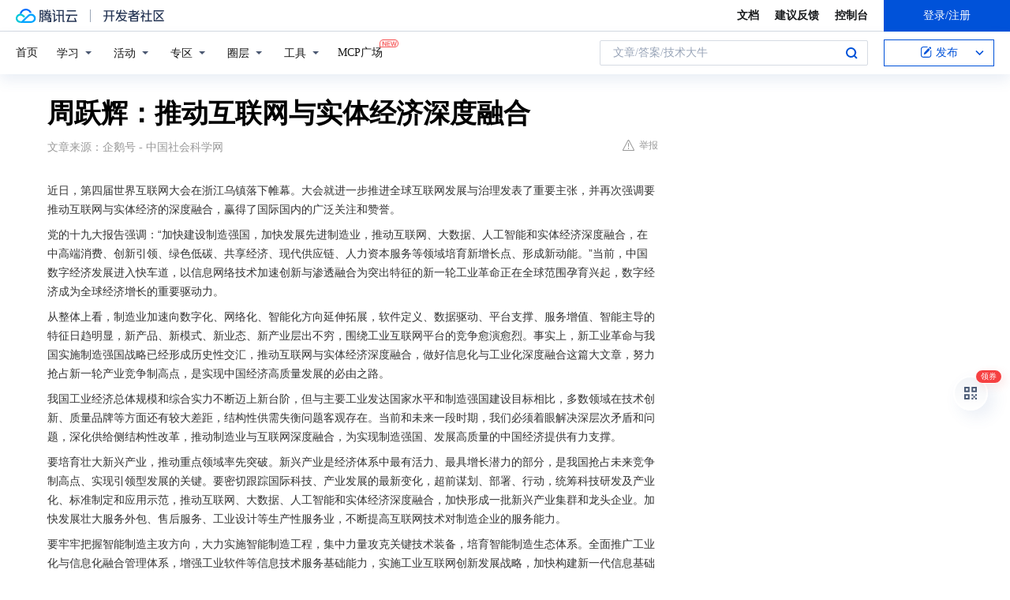

--- FILE ---
content_type: text/html; charset=utf-8
request_url: https://cloud.tencent.com/developer/news/2449
body_size: 13230
content:
<!DOCTYPE html><html munual-autotracker-init="" qct-pv-id="AfcJ74f9aee3XratqhpbH" qct-ip="3.137.176.158"><head><meta charSet="UTF-8"/><meta http-equiv="X-UA-Compatible" content="IE=edge,chrome=1"/><title>周跃辉：推动互联网与实体经济深度融合 - 腾讯云开发者社区-腾讯云</title><meta name="keywords" content="互联网+制造业,数字经济,智能制造,工业互联网"/><meta name="subject" content="空类-空类-空类"/><meta name="subjectTime" content="2018-01-26 02:35:54"/><meta name="description" content="第四届世界互联网大会强调互联网与实体经济融合，中国数字经济快速发展。制造业向数字化、智能化拓展，新工业革命与制造强国战略交汇，需深化供给侧改革，培育新兴产业，发展智能制造，优化传统产业。"/><meta name="viewport" content="width=device-width, initial-scale=1.0, maximum-scale=1, viewport-fit=cover"/><meta name="format-detection" content="telephone=no"/><meta name="articleSource" content="Q"/><meta name="magicSource" content="N"/><link rel="canonical" href="https://cloud.tencent.com/developer/news/2449"/><link rel="stylesheet" href="//cloudcache.tencent-cloud.cn/open_proj/proj_qcloud_v2/gateway/portal/css/global-20209142343.css"/><link rel="stylesheet" href="//cloudcache.tencent-cloud.cn/qcloud/ui/community-pc/build/base/base-202507151730.css"/><link rel="stylesheet" href="//cloudcache.tencent-cloud.cn/qcloud/ui/cloud-community/build/base/base-202511051801.css"/><link rel="stylesheet" href="//cloudcache.tencent-cloud.cn/open_proj/proj_qcloud_v2/community-pc/build/AskDialog/AskDialog-202204021635.css?max_age=31536000"/><link rel="stylesheet" href="//cloudcache.tencent-cloud.cn/open_proj/proj_qcloud_v2/community-pc/build/AskDialog/AskDialog-202204021635.css?max_age=31536000"/><link rel="stylesheet" href="//cloudcache.tencent-cloud.cn/qcloud/ui/community-pc/build/Column/Column-202412201223.css"/><link rel="stylesheet" href="//cloudcache.tencent-cloud.cn/qcloud/ui/community-pc/build/News/News-202409021536.css"/><link rel="stylesheet" href="//cloudcache.tencent-cloud.cn/open_proj/proj_qcloud_v2/community/portal/css/markdown-201810241044.css?max_age=31536000"/><link rel="stylesheet" href="//cloudcache.tencent-cloud.cn/qcloud/draft-master/dist/draft-master-v2.1.26.d4s2ddo9sb.css?max_age=31536000"/><style media="screen">@supports (padding:max(0px)){.set-safe-area .com-main{bottom:calc(max(12px,constant(safe-area-inset-bottom)) + 50px);bottom:calc(max(12px,env(safe-area-inset-bottom)) + 50px)}.set-safe-area .com-main-simple-sec,.set-safe-area .com-main.without-tab-ft,.set-safe-area .com-main.without-ft{bottom:max(12px,constant(safe-area-inset-bottom));bottom:max(12px,env(safe-area-inset-bottom))}.set-safe-area .com-main-sec{bottom:max(12px,constant(safe-area-inset-bottom));bottom:max(12px,env(safe-area-inset-bottom))}.set-safe-area .com-m-footer,.set-safe-area .sa-fixed-btns{bottom:max(12px,constant(safe-area-inset-bottom));bottom:max(12px,env(safe-area-inset-bottom))}.set-safe-area .com-mobile-body{bottom:max(12px,constant(safe-area-inset-bottom));bottom:max(12px,env(safe-area-inset-bottom))}}@supports (padding:max(0px)){.set-safe-area .support-wrap,.set-safe-area div.body{bottom:max(12px,constant(safe-area-inset-bottom));bottom:max(12px,env(safe-area-inset-bottom))}.set-safe-area .com-responsive-no-ft div.body{bottom:max(12px,constant(safe-area-inset-bottom));bottom:max(12px,env(safe-area-inset-bottom))}}.doc-con .J-docShareModal{display: none;} .doc-con .J-docShareCopyTipModalMB{display: none} .with-focus+.com-main-simple-sec, .with-focus+.com-main,.with-focus+.com-body,.with-focus+.qa-body{top:100px} .qa-detail-ask-panel:after{display:none!important;} .sa-fixed-btns .c-btn-weak{background-color: #fff;} .qa-r-editor.draft-editor-host.rno-markdown{height: 290px;overflow-y:auto;} .uc-achievement{line-height:24px;margin-bottom:5px;white-space: initial;overflow:visible;text-overflow:initial} .uc-achievement .uc-achievement-icon{top:0;margin-top:0; .uc-hero+.com-body-main .com-tab .com-tab-item{margin-right: 28px;}</style></head><body style="position:initial"><div id="react-root" class=""><div class="news-detail"><div class="cdc-header is-fixed"><div class="cdc-header__placeholder"></div><div class="cdc-header__inner"><div id="community-top-header-product-container" style="display:block"></div><div class="cdc-header__top"><div class="cdc-header__top-left"><a href="/?from=20060&amp;from_column=20060" target="_blank" class="cdc-header__top-logo"><i>腾讯云</i></a><div class="cdc-header__top-line"></div><a href="/developer" class="cdc-header__top-logo community"><i>开发者社区</i></a><div class="cdc-header__activity"><div id="cloud-header-product-container" style="display:block"></div></div></div><div class="cdc-header__top-operates"><a href="/document/product?from=20702&amp;from_column=20702" target="_blank" class="cdc-header__link">文档</a><a href="/voc/?from=20703&amp;from_column=20703" target="_blank" class="cdc-header__link">建议反馈</a><a href="https://console.cloud.tencent.com?from=20063&amp;from_column=20063" target="_blank" class="cdc-header__link" track-click="{&quot;areaId&quot;:102001,&quot;subAreaId&quot;:1}">控制台</a><div class="cdc-header__account"><div class="cdc-header__account-inner"><button class="cdc-btn cdc-header__account-btn cdc-btn--primary">登录/注册</button></div></div></div></div><div class="cdc-header__bottom"><div class="cdc-header__bottom-nav"><a href="/developer" class="cdc-header__bottom-home">首页</a><div class="cdc-header__nav-list"><div class="cdc-header__nav-item">学习</div><div class="cdc-header__nav-item">活动</div><div class="cdc-header__nav-item">专区</div><div class="cdc-header__nav-item">圈层</div><div class="cdc-header__nav-item">工具</div></div><div class="cdc-header__activity"><a class="cdc-header__activity-tit" href="/developer/mcp" target="_blank" style="position:relative">MCP广场<img src="https://qccommunity.qcloudimg.com/image/new.png" style="position:absolute;width:24px;top:-6px;right:-20px"/></a></div><div id="community-header-product-container" style="display:block"></div></div><div class="cdc-header__bottom-operates"><div class="cdc-header__search"><div class="cdc-search__wrap"><div class="cdc-search"><span class="cdc-search__text">文章/答案/技术大牛</span><button class="cdc-search__btn">搜索<i class="cdc-search__i search"></i></button></div><div class="cdc-search__dropdown"><div class="cdc-search__bar"><input type="text" class="cdc-search__bar-input" placeholder="文章/答案/技术大牛" value=""/><div class="cdc-search__bar-btns"><button class="cdc-search__btn">搜索<i class="cdc-search__i search"></i></button><button class="cdc-search__btn">关闭<i class="cdc-search__i clear"></i></button></div></div></div></div></div><div class="cdc-header__create"><span class="cdc-header__create-btn not-logged"><span class="cdc-svg-icon-con"><span class="cdc-svg-icon" style="line-height:1;color:#0052D9;width:16px;height:16px"><svg width="16" height="16" viewBox="0 0 16 16" fill="currentcolor" xmlns="http://www.w3.org/2000/svg"><path d="M14.2466 12.0145C14.1698 13.6258 12.8381 14.9131 11.2129 14.9131H11.1579H4.0927H4.03772C2.4125 14.9131 1.08014 13.6258 1.00334 12.0145H1V11.8668V4.07213V4.04627V3.89922H1.00334C1.08014 2.28732 2.4125 1 4.03772 1H9.6473V1.00069H10.0786L8.7688 2.10773H8.43888H7.7916H6.37904H4.03772C2.97234 2.10773 2.10445 2.9777 2.10445 4.04629V4.41869V4.4472V6.39498V11.4269V11.4309V11.8668C2.10445 12.9354 2.97234 13.8053 4.03772 13.8053H6.37904H8.87153H11.2129C12.2782 13.8053 13.1461 12.9355 13.1461 11.8668V11.466V11.454V9.5181V6.39364L14.2506 5.3051V11.8668V12.0145H14.2466ZM10.4324 7.15226L9.63146 7.99761C9.36577 8.2693 8.69326 8.95104 8.48066 9.17631C8.26726 9.40288 8.09039 9.58901 7.95061 9.73544C7.81079 9.88188 7.72667 9.96597 7.70083 9.98656C7.63321 10.0488 7.55703 10.1144 7.47022 10.1846C7.38412 10.2542 7.29404 10.3099 7.20063 10.3516C7.10722 10.4007 6.97072 10.459 6.79049 10.5305C6.61028 10.6001 6.42213 10.6676 6.22468 10.7339C6.02792 10.8002 5.84109 10.8571 5.66484 10.9061C5.48795 10.9538 5.3561 10.9863 5.2693 11.0009C5.08977 11.0214 4.96988 10.993 4.90956 10.9168C4.84931 10.8405 4.83276 10.7107 4.85924 10.5312C4.87315 10.4331 4.9043 10.292 4.95468 10.1078C5.00431 9.92297 5.05802 9.7315 5.11431 9.53341C5.1713 9.33526 5.22629 9.15179 5.27926 8.98484C5.33297 8.8179 5.37599 8.7026 5.40978 8.64032C5.44953 8.54357 5.49463 8.45413 5.54495 8.37399C5.59465 8.29379 5.66616 8.20503 5.75965 8.10766C5.79934 8.06588 5.89281 7.96649 6.03988 7.81018C6.18624 7.65311 6.80114 7.02774 7.02104 6.79783L7.75117 6.03524L8.56212 5.1899L10.6345 3.02466L12.5214 4.93874L10.4324 7.15226ZM13.816 3.58581C13.7166 3.68987 13.6272 3.78064 13.5483 3.85883C13.4694 3.93703 13.4006 4.0066 13.3423 4.06686C13.276 4.13643 13.2144 4.19738 13.1561 4.24903L11.2785 2.33569C11.3785 2.24025 11.4965 2.12565 11.6336 1.99115C11.7707 1.85668 11.8854 1.75061 11.9761 1.67242C12.0934 1.57708 12.2133 1.51013 12.3385 1.47109C12.4525 1.43529 12.5644 1.41805 12.6751 1.41876H12.7056C12.7665 1.42139 12.8268 1.42729 12.8851 1.43724C12.8838 1.4366 12.8811 1.43724 12.8798 1.4366C12.8811 1.4366 12.8838 1.4366 12.8851 1.43724C13.1376 1.48428 13.4019 1.62009 13.6265 1.83743C13.7511 1.95871 13.8524 2.09382 13.9259 2.23296C14.0346 2.43834 14.0863 2.65304 14.0763 2.8491C14.0763 2.87294 14.0783 2.89748 14.0783 2.92201C14.0783 3.03529 14.0571 3.14789 14.0154 3.26055C13.9737 3.37314 13.9067 3.48185 13.816 3.58581Z" fill="#0052D9"></path></svg></span></span>发布<span class="cdc-svg-icon-con cdc-header__create-btn-arrow"><span class="cdc-svg-icon" style="line-height:1;color:inherit;width:16px;height:16px"><svg width="16" height="16" viewBox="0 0 16 16" fill="currentcolor" xmlns="http://www.w3.org/2000/svg"><path d="M8.16377 4L9.57798 5.41421L14.5277 10.364L13.1135 11.7782L8.1638 6.829L3.21402 11.7782L1.7998 10.364L8.16377 4Z"></path></svg></span></span></span></div></div></div></div></div><div class="cdc-m-header is-fixed"><div class="cdc-m-header__placeholder"></div><div class="cdc-m-header__inner"><div class="cdc-m-header__main"><div class="cdc-m-header__trigger"></div><div class="cdc-m-header__logo"><i class="cdc-m-header__logo-icon"></i></div><div class="cdc-m-header__search"><i class="cdc-m-header__search-icon"></i></div><div class="cdc-m-header__operate"><span class="cdc-m-header__operate-icon"></span></div></div></div></div><div class="J-body col-body news-body"><div class="com-body" qct-area="快讯详情页"><div class="com-body-main"><div class="com-2-layout"><div class="layout-main"><div><section class="c-mod col-article"><h1 class="col-article-title">周跃辉：推动互联网与实体经济深度融合</h1><div class="col-article-infos"><span class="article-infos-item">文章来源：<!-- -->企鹅号 - 中国社会科学网</span><div class="extra-part"><div class="com-operations"><a href="javascript:;" class="com-opt-link link-report link-hidden"><i class="com-i-warn"></i>举报</a></div></div></div><div id="news-detail-content-product-container" style="display:block"></div><div><div class="rno-markdown undefined rno-"><p>近日，第四届世界互联网大会在浙江乌镇落下帷幕。大会就进一步推进全球互联网发展与治理发表了重要主张，并再次强调要推动互联网与实体经济的深度融合，赢得了国际国内的广泛关注和赞誉。</p><p>党的十九大报告强调：“加快建设制造强国，加快发展先进制造业，推动互联网、大数据、人工智能和实体经济深度融合，在中高端消费、创新引领、绿色低碳、共享经济、现代供应链、人力资本服务等领域培育新增长点、形成新动能。”当前，中国数字经济发展进入快车道，以信息网络技术加速创新与渗透融合为突出特征的新一轮工业革命正在全球范围孕育兴起，数字经济成为全球经济增长的重要驱动力。</p><p>从整体上看，制造业加速向数字化、网络化、智能化方向延伸拓展，软件定义、数据驱动、平台支撑、服务增值、智能主导的特征日趋明显，新产品、新模式、新业态、新产业层出不穷，围绕工业互联网平台的竞争愈演愈烈。事实上，新工业革命与我国实施制造强国战略已经形成历史性交汇，推动互联网与实体经济深度融合，做好信息化与工业化深度融合这篇大文章，努力抢占新一轮产业竞争制高点，是实现中国经济高质量发展的必由之路。</p><p>我国工业经济总体规模和综合实力不断迈上新台阶，但与主要工业发达国家水平和制造强国建设目标相比，多数领域在技术创新、质量品牌等方面还有较大差距，结构性供需失衡问题客观存在。当前和未来一段时期，我们必须着眼解决深层次矛盾和问题，深化供给侧结构性改革，推动制造业与互联网深度融合，为实现制造强国、发展高质量的中国经济提供有力支撑。</p><p>要培育壮大新兴产业，推动重点领域率先突破。新兴产业是经济体系中最有活力、最具增长潜力的部分，是我国抢占未来竞争制高点、实现引领型发展的关键。要密切跟踪国际科技、产业发展的最新变化，超前谋划、部署、行动，统筹科技研发及产业化、标准制定和应用示范，推动互联网、大数据、人工智能和实体经济深度融合，加快形成一批新兴产业集群和龙头企业。加快发展壮大服务外包、售后服务、工业设计等生产性服务业，不断提高互联网技术对制造企业的服务能力。</p><p>要牢牢把握智能制造主攻方向，大力实施智能制造工程，集中力量攻克关键技术装备，培育智能制造生态体系。全面推广工业化与信息化融合管理体系，增强工业软件等信息技术服务基础能力，实施工业互联网创新发展战略，加快构建新一代信息基础设施，打造网络、平台、安全三大体系，努力取得数字经济发展主动权和话语权。</p><p>要通过互联网技术优化升级传统产业，促进全产业链整体跃升。传统产业是当前和今后一个时期我国工业结构调整的重点，要通过引入互联网等新技术、新管理、新模式，使之焕发强大生机和活力。支持企业加快数字化、网络化、智能化改造。深化制造业与互联网融合发展，积极培育网络化协同、个性化定制、在线增值服务、分享制造等“互联网+制造业”新模式。</p><p>（作者系中央党校经济学部教员）</p></div></div><div id="J-viewLargeImageBox" class="zoom-mask" style="display:none;width:100%;height:100%"><div class="zoom-close"></div><div class="zoom-wrap"><img/><div class="c-loading"><div class="c-loading-inner"><div class="one"></div><div class="two"></div><div class="three"></div></div></div></div></div><ul class="col-article-source"><li><span class="article-source-item">发表于: <time dateTime="2017-12-10 18:55:00" title="2017-12-10 18:55:00"> 2017-12-10<span class="com-v-box">2017-12-10 18:55:00</span></time></span></li><li>原文链接<!-- -->：<!-- -->http://kuaibao.qq.com/s/20171210C0HPHC00?refer=cp_1026</li><li>腾讯「腾讯云开发者社区」是腾讯内容开放平台帐号（企鹅号）传播渠道之一，根据<a href="https://om.qq.com/notice/a/20160429/047194.htm" target="_blank" class="com-link" style="color:#00a4ff" rel="nofollow">《腾讯内容开放平台服务协议》</a>转载发布内容。</li><li>如有侵权，请联系 cloudcommunity@tencent.com 删除。</li></ul><div class="col-article-tags com-v-box"><nav class="col-tags"></nav></div><div class="com-widget-operations" style="visibility:hidden"><div class="main-cnt"><a href="javascript:;" class="com-opt-link link-like"><i class="com-i-like"></i><span class="text">0</span></a></div><div class="extra-cnt"><span class="com-opt-text share-text">分享</span><ul class="com-share-options"><li><div class="c-bubble-trigger"><a href="javascript:;" class="opt-item"><i class="opt-icon wechat"></i></a><div class="c-bubble c-bubble-left "><div class="c-bubble-inner"><div class="qr-img"></div><p class="qr-txt">分享快讯到朋友圈</p></div></div></div></li><li><div class="c-bubble-trigger"><a href="javascript:;" class="opt-item"><i class="opt-icon qq"></i></a><div class="c-bubble c-bubble-left "><div class="c-bubble-inner"><span>分享快讯到 QQ</span></div></div></div></li><li><div class="c-bubble-trigger"><a href="javascript:;" class="opt-item"><i class="opt-icon weibo"></i></a><div class="c-bubble c-bubble-left "><div class="c-bubble-inner"><span>分享快讯到微博</span></div></div></div></li><li><div class="c-bubble-trigger"><a class="opt-item" href="javascript:;"><i class="opt-icon copy"></i></a><div class="c-bubble c-bubble-left "><div class="c-bubble-inner"><span>复制快讯链接到剪贴板</span></div></div></div></li></ul></div></div></section><ul class="col-slibing-articles" track-click="{&quot;areaId&quot;:115001}" track-exposure="{&quot;areaId&quot;:115001}"><li><a href="/developer/news/2448" trackClick="{&quot;elementId&quot;:1}" hotrep="community.news.news-detail.prev">上一篇：Nvidia最新AI特技：可修改制作以假乱真的天气视频</a></li><li><a href="/developer/news/2451" trackClick="{&quot;elementId&quot;:2}" hotrep="community.news.news-detail.next">下一篇：智能玩具</a></li></ul><div style="margin:50px auto"></div><div style="margin:50px auto"></div><div class="detail-section" qct-area="相关快讯" qct-exposure=""><div class="detail-section-inner"><div class="c-mod detail-section-hd"><h2 class="detail-section-tit"><span>相关</span>快讯</h2></div><ul class="c-mod detail-section-bd news-article-related-list"><li class="news-article-related-item" qct-area="快讯-1728" qct-click="" qct-exposure=""><h3 class="news-article-related-tit"><a href="/developer/news/1728" target="_blank" hotrep="community.news.article_related.title_link">推动互联网与实体经济深度融合</a></h3><span class="news-article-related-date">2018-01-26</span></li><li class="news-article-related-item" qct-area="快讯-1007897" qct-click="" qct-exposure=""><h3 class="news-article-related-tit"><a href="/developer/news/1007897" target="_blank" hotrep="community.news.article_related.title_link">【数实融合】工业互联网赋能实体经济的逻辑和路径</a></h3><span class="news-article-related-date">2023-02-20</span></li><li class="news-article-related-item" qct-area="快讯-68266" qct-click="" qct-exposure=""><h3 class="news-article-related-tit"><a href="/developer/news/68266" target="_blank" hotrep="community.news.article_related.title_link">推动人工智能和实体经济深度融合</a></h3><span class="news-article-related-date">2018-01-28</span></li><li class="news-article-related-item" qct-area="快讯-953251" qct-click="" qct-exposure=""><h3 class="news-article-related-tit"><a href="/developer/news/953251" target="_blank" hotrep="community.news.article_related.title_link">我国工业互联网产业增加值超4万亿元推动产业转型升级动力强劲</a></h3><span class="news-article-related-date">2022-11-18</span></li><li class="news-article-related-item" qct-area="快讯-214853" qct-click="" qct-exposure=""><h3 class="news-article-related-tit"><a href="/developer/news/214853" target="_blank" hotrep="community.news.article_related.title_link">公司“两化”融合、“互联网＋”和智能制造背景</a></h3><span class="news-article-related-date">2018-05-18</span></li><li class="news-article-related-item" qct-area="快讯-406152" qct-click="" qct-exposure=""><h3 class="news-article-related-tit"><a href="/developer/news/406152" target="_blank" hotrep="community.news.article_related.title_link">让 “互联网＋先进制造业” 行稳致远</a></h3><span class="news-article-related-date">2019-06-03</span></li><li class="news-article-related-item" qct-area="快讯-364056" qct-click="" qct-exposure=""><h3 class="news-article-related-tit"><a href="/developer/news/364056" target="_blank" hotrep="community.news.article_related.title_link">我国互联网发展正由消费互联网转向工业互联网</a></h3><span class="news-article-related-date">2018-12-05</span></li><li class="news-article-related-item" qct-area="快讯-653503" qct-click="" qct-exposure=""><h3 class="news-article-related-tit"><a href="/developer/news/653503" target="_blank" hotrep="community.news.article_related.title_link">加快工业互联网建设 推动经济高质量发展</a></h3><span class="news-article-related-date">2020-07-02</span></li><li class="news-article-related-item" qct-area="快讯-114091" qct-click="" qct-exposure=""><h3 class="news-article-related-tit"><a href="/developer/news/114091" target="_blank" hotrep="community.news.article_related.title_link">国务院发布《深化“互联网＋先进制造业”发展工业互联网的指导意见》</a></h3><span class="news-article-related-date">2018-02-23</span></li><li class="news-article-related-item" qct-area="快讯-104413" qct-click="" qct-exposure=""><h3 class="news-article-related-tit"><a href="/developer/news/104413" target="_blank" hotrep="community.news.article_related.title_link">互联网人工智能与实体经济融合，高质量发展的宁波探索</a></h3><span class="news-article-related-date">2018-02-11</span></li><li class="news-article-related-item" qct-area="快讯-51627" qct-click="" qct-exposure=""><h3 class="news-article-related-tit"><a href="/developer/news/51627" target="_blank" hotrep="community.news.article_related.title_link">有关数字经济与实体经济相融合，这三点很重要！</a></h3><span class="news-article-related-date">2018-01-26</span></li><li class="news-article-related-item" qct-area="快讯-359030" qct-click="" qct-exposure=""><h3 class="news-article-related-tit"><a href="/developer/news/359030" target="_blank" hotrep="community.news.article_related.title_link">以数字经济助推实体经济发展壮大</a></h3><span class="news-article-related-date">2018-12-01</span></li><li class="news-article-related-item" qct-area="快讯-457233" qct-click="" qct-exposure=""><h3 class="news-article-related-tit"><a href="/developer/news/457233" target="_blank" hotrep="community.news.article_related.title_link">将制造业作为发展数字经济的主战场</a></h3><span class="news-article-related-date">2019-10-18</span></li><li class="news-article-related-item" qct-area="快讯-455865" qct-click="" qct-exposure=""><h3 class="news-article-related-tit"><a href="/developer/news/455865" target="_blank" hotrep="community.news.article_related.title_link">将制造业作为发展数字经济的主战场</a></h3><span class="news-article-related-date">2019-10-16</span></li><li class="news-article-related-item" qct-area="快讯-50027" qct-click="" qct-exposure=""><h3 class="news-article-related-tit"><a href="/developer/news/50027" target="_blank" hotrep="community.news.article_related.title_link">主攻智能制造 加强深度融合</a></h3><span class="news-article-related-date">2018-01-27</span></li><li class="news-article-related-item" qct-area="快讯-140460" qct-click="" qct-exposure=""><h3 class="news-article-related-tit"><a href="/developer/news/140460" target="_blank" hotrep="community.news.article_related.title_link">重庆重视工业互联网发展，具备良好的发展基础</a></h3><span class="news-article-related-date">2018-03-12</span></li><li class="news-article-related-item" qct-area="快讯-343941" qct-click="" qct-exposure=""><h3 class="news-article-related-tit"><a href="/developer/news/343941" target="_blank" hotrep="community.news.article_related.title_link">我国将建先进工业互联网骨干网络</a></h3><span class="news-article-related-date">2018-11-09</span></li><li class="news-article-related-item" qct-area="快讯-138325" qct-click="" qct-exposure=""><h3 class="news-article-related-tit"><a href="/developer/news/138325" target="_blank" hotrep="community.news.article_related.title_link">全国人大代表、重庆市经信委主任陈金山：产业互联网尤其是工业互联网将会迎来巨大发展空间</a></h3><span class="news-article-related-date">2018-03-10</span></li><li class="news-article-related-item" qct-area="快讯-1132707" qct-click="" qct-exposure=""><h3 class="news-article-related-tit"><a href="/developer/news/1132707" target="_blank" hotrep="community.news.article_related.title_link">信息系统项目管理师工业互联网平台体系及融合应用介绍</a></h3><span class="news-article-related-date">2023-07-16</span></li><li class="news-article-related-item" qct-area="快讯-456973" qct-click="" qct-exposure=""><h3 class="news-article-related-tit"><a href="/developer/news/456973" target="_blank" hotrep="community.news.article_related.title_link">将制造业作为发展数字经济的主战场！</a></h3><span class="news-article-related-date">2019-10-18</span></li></ul></div></div></div></div><div class="layout-side"><div class="com-2-section info-side-public" id="private-domain-aside"></div></div></div></div></div></div><div class="cdc-footer J-footer com-2-footer"><div class="cdc-footer__inner"><div class="cdc-footer__main"><div class="cdc-footer__website"><ul class="cdc-footer__website-group"><li class="cdc-footer__website-column"><div class="cdc-footer__website-box"><h3 class="cdc-footer__website-title">社区</h3><ul class="cdc-footer__website-list"><li class="cdc-footer__website-item"><a href="/developer/column">技术文章</a></li><li class="cdc-footer__website-item"><a href="/developer/ask">技术问答</a></li><li class="cdc-footer__website-item"><a href="/developer/salon">技术沙龙</a></li><li class="cdc-footer__website-item"><a href="/developer/video">技术视频</a></li><li class="cdc-footer__website-item"><a href="/developer/learning">学习中心</a></li><li class="cdc-footer__website-item"><a href="/developer/techpedia">技术百科</a></li><li class="cdc-footer__website-item"><a href="/developer/zone/list">技术专区</a></li></ul></div></li><li class="cdc-footer__website-column"><div class="cdc-footer__website-box"><h3 class="cdc-footer__website-title">活动</h3><ul class="cdc-footer__website-list"><li class="cdc-footer__website-item"><a href="/developer/support-plan">自媒体同步曝光计划</a></li><li class="cdc-footer__website-item"><a href="/developer/support-plan-invitation">邀请作者入驻</a></li><li class="cdc-footer__website-item"><a href="/developer/article/1535830">自荐上首页</a></li><li class="cdc-footer__website-item"><a href="/developer/competition">技术竞赛</a></li></ul></div></li><li class="cdc-footer__website-column"><div class="cdc-footer__website-box"><h3 class="cdc-footer__website-title">圈层</h3><ul class="cdc-footer__website-list"><li class="cdc-footer__website-item"><a href="/tvp">腾讯云最具价值专家</a></li><li class="cdc-footer__website-item"><a href="/developer/program/tm">腾讯云架构师技术同盟</a></li><li class="cdc-footer__website-item"><a href="/developer/program/tci">腾讯云创作之星</a></li><li class="cdc-footer__website-item"><a href="/developer/program/tdp">腾讯云TDP</a></li></ul></div></li><li class="cdc-footer__website-column"><div class="cdc-footer__website-box"><h3 class="cdc-footer__website-title">关于</h3><ul class="cdc-footer__website-list"><li class="cdc-footer__website-item"><a rel="nofollow" href="/developer/article/1006434">社区规范</a></li><li class="cdc-footer__website-item"><a rel="nofollow" href="/developer/article/1006435">免责声明</a></li><li class="cdc-footer__website-item"><a rel="nofollow" href="mailto:cloudcommunity@tencent.com">联系我们</a></li><li class="cdc-footer__website-item"><a rel="nofollow" href="/developer/friendlink">友情链接</a></li><li class="cdc-footer__website-item"><a rel="nofollow" href="/developer/article/2537547">MCP广场开源版权声明</a></li></ul></div></li></ul></div><div class="cdc-footer__qr"><h3 class="cdc-footer__qr-title">腾讯云开发者</h3><div class="cdc-footer__qr-object"><img class="cdc-footer__qr-image" src="https://qcloudimg.tencent-cloud.cn/raw/a8907230cd5be483497c7e90b061b861.png" alt="扫码关注腾讯云开发者"/></div><div class="cdc-footer__qr-infos"><p class="cdc-footer__qr-info"><span class="cdc-footer__qr-text">扫码关注腾讯云开发者</span></p><p class="cdc-footer__qr-info"><span class="cdc-footer__qr-text">领取腾讯云代金券</span></p></div></div></div><div class="cdc-footer__recommend"><div class="cdc-footer__recommend-rows"><div class="cdc-footer__recommend-cell"><h3 class="cdc-footer__recommend-title">热门产品</h3><div class="cdc-footer__recommend-wrap"><ul class="cdc-footer__recommend-list"><li class="cdc-footer__recommend-item"><a class="com-2-footer-recommend-link" href="/product/domain?from=20064&amp;from_column=20064">域名注册</a></li><li class="cdc-footer__recommend-item"><a class="com-2-footer-recommend-link" href="/product/cvm?from=20064&amp;from_column=20064">云服务器</a></li><li class="cdc-footer__recommend-item"><a class="com-2-footer-recommend-link" href="/product/tbaas?from=20064&amp;from_column=20064">区块链服务</a></li><li class="cdc-footer__recommend-item"><a class="com-2-footer-recommend-link" href="/product/message-queue-catalog?from=20064&amp;from_column=20064">消息队列</a></li><li class="cdc-footer__recommend-item"><a class="com-2-footer-recommend-link" href="/product/ecdn?from=20064&amp;from_column=20064">网络加速</a></li><li class="cdc-footer__recommend-item"><a class="com-2-footer-recommend-link" href="/product/tencentdb-catalog?from=20064&amp;from_column=20064">云数据库</a></li><li class="cdc-footer__recommend-item"><a class="com-2-footer-recommend-link" href="/product/dns?from=20064&amp;from_column=20064">域名解析</a></li><li class="cdc-footer__recommend-item"><a class="com-2-footer-recommend-link" href="/product/cos?from=20064&amp;from_column=20064">云存储</a></li><li class="cdc-footer__recommend-item"><a class="com-2-footer-recommend-link" href="/product/css?from=20064&amp;from_column=20064">视频直播</a></li></ul></div></div><div class="cdc-footer__recommend-cell"><h3 class="cdc-footer__recommend-title">热门推荐</h3><div class="cdc-footer__recommend-wrap"><ul class="cdc-footer__recommend-list"><li class="cdc-footer__recommend-item"><a class="com-2-footer-recommend-link" href="/product/facerecognition?from=20064&amp;from_column=20064">人脸识别</a></li><li class="cdc-footer__recommend-item"><a class="com-2-footer-recommend-link" href="/product/tm?from=20064&amp;from_column=20064">腾讯会议</a></li><li class="cdc-footer__recommend-item"><a class="com-2-footer-recommend-link" href="/act/pro/enterprise2022?from=20064&amp;from_column=20064">企业云</a></li><li class="cdc-footer__recommend-item"><a class="com-2-footer-recommend-link" href="/product/cdn?from=20064&amp;from_column=20064">CDN加速</a></li><li class="cdc-footer__recommend-item"><a class="com-2-footer-recommend-link" href="/product/trtc?from=20064&amp;from_column=20064">视频通话</a></li><li class="cdc-footer__recommend-item"><a class="com-2-footer-recommend-link" href="/product/imagerecognition?from=20064&amp;from_column=20064">图像分析</a></li><li class="cdc-footer__recommend-item"><a class="com-2-footer-recommend-link" href="/product/cdb?from=20064&amp;from_column=20064">MySQL 数据库</a></li><li class="cdc-footer__recommend-item"><a class="com-2-footer-recommend-link" href="/product/ssl?from=20064&amp;from_column=20064">SSL 证书</a></li><li class="cdc-footer__recommend-item"><a class="com-2-footer-recommend-link" href="/product/asr?from=20064&amp;from_column=20064">语音识别</a></li></ul></div></div><div class="cdc-footer__recommend-cell"><h3 class="cdc-footer__recommend-title">更多推荐</h3><div class="cdc-footer__recommend-wrap"><ul class="cdc-footer__recommend-list"><li class="cdc-footer__recommend-item"><a class="com-2-footer-recommend-link" href="/solution/data_protection?from=20064&amp;from_column=20064">数据安全</a></li><li class="cdc-footer__recommend-item"><a class="com-2-footer-recommend-link" href="/product/clb?from=20064&amp;from_column=20064">负载均衡</a></li><li class="cdc-footer__recommend-item"><a class="com-2-footer-recommend-link" href="/product/sms?from=20064&amp;from_column=20064">短信</a></li><li class="cdc-footer__recommend-item"><a class="com-2-footer-recommend-link" href="/product/ocr?from=20064&amp;from_column=20064">文字识别</a></li><li class="cdc-footer__recommend-item"><a class="com-2-footer-recommend-link" href="/product/vod?from=20064&amp;from_column=20064">云点播</a></li><li class="cdc-footer__recommend-item"><a class="com-2-footer-recommend-link" href="/product/bigdata-class?from=20064&amp;from_column=20064">大数据</a></li><li class="cdc-footer__recommend-item"><a class="com-2-footer-recommend-link" href="/solution/la?from=20064&amp;from_column=20064">小程序开发</a></li><li class="cdc-footer__recommend-item"><a class="com-2-footer-recommend-link" href="/product/tcop?from=20064&amp;from_column=20064">网站监控</a></li><li class="cdc-footer__recommend-item"><a class="com-2-footer-recommend-link" href="/product/cdm?from=20064&amp;from_column=20064">数据迁移</a></li></ul></div></div></div></div><div class="cdc-footer__copyright"><div class="cdc-footer__copyright-text"><p>Copyright © 2013 - <!-- -->2026<!-- --> Tencent Cloud. All Rights Reserved. 腾讯云 版权所有<!-- --> </p><p style="line-height:22px;display:inline-flex;align-items:center"><a href="https://qcloudimg.tencent-cloud.cn/raw/986376a919726e0c35e96b311f54184d.jpg" target="_blank">深圳市腾讯计算机系统有限公司</a><span> ICP备案/许可证号：</span><a href="https://beian.miit.gov.cn/#/Integrated/index" target="_blank">粤B2-20090059 </a><img width="14" src="https://qcloudimg.tencent-cloud.cn/raw/eed02831a0e201b8d794c8282c40cf2e.png" style="margin-right:5px"/><a href="https://beian.mps.gov.cn/#/query/webSearch?code=44030502008569" target="_blank">粤公网安备44030502008569号</a></p><p><a href="https://qcloudimg.tencent-cloud.cn/raw/a2390663ee4a95ceeead8fdc34d4b207.jpg" target="_blank">腾讯云计算（北京）有限责任公司</a> 京ICP证150476号 | <!-- --> <a href="https://beian.miit.gov.cn/#/Integrated/index" target="_blank">京ICP备11018762号</a></p></div></div></div></div></div><div class="com-widget-global"><div style="position:relative;z-index:8088"><div class="com-widget-global2"><div class="com-widget-global2__btn code"><div class="com-widget-global2__btn-tag">领券</div></div><div class="com-widget-global2__btn top" style="visibility:hidden"></div></div></div></div><div id="dialog-root"></div><div id="rno-dialog-root" class="rno-modal-wrap"></div></div><script>window.isServerContext = false; window.isClientContext = true;</script><script>window.$serverTime = 1768996982227; window.$clientTime = 1768996982227;</script><script class="">window.$ua = {"browser":{"name":"Chrome","version":"131.0.0.0","major":"131"},"cpu":{},"device":{"vendor":"Apple","model":"Macintosh"},"engine":{"name":"Blink","version":"131.0.0.0"},"os":{"name":"Mac OS","version":"10.15.7"}};</script><script src="https://cloudcache.tencent-cloud.com/qcloud/main/scripts/release/common/vendors/babel/polyfill.6.26.min.js"></script><script src="https://cloudcache.tencent-cloud.com/qcloud/main/scripts/release/common/vendors/react/react.16.8.6.min.js"></script><script src="https://cloudcache.tencent-cloud.com/qcloud/main/scripts/release/common/vendors/react/react-dom.16.8.6.min.js"></script><script src="https://cloudcache.tencent-cloud.com/qcloud/main/scripts/release/common/vendors/jquery-3.2.1.min.js"></script><script src="//cloudcache.tencent-cloud.com/qcloud/developer/scripts/release/base.225e98f95c.js?max_age=31536000" crossorigin="anonymous"></script><script src="//cloudcache.tencent-cloud.com/qcloud/draft-master/dist/draft-master-v2.1.26.d4s2ddo9sb.js?max_age=31536000"></script><script src="https://cloud.tencent.com/qccomponent/login/api.js"></script><script src="//cloudcache.tencent-cloud.com/qcloud/main/scripts/release/common/deps/wechatJsSdk.js?version=1_0_1&amp;max_age=31536000"></script><script src="//cloudcache.tencent-cloud.com/qcloud/developer/scripts/release/common.bb101c97e6.js?max_age=31536000" crossorigin="anonymous"></script><script src="https://web.sdk.qcloud.com/player/tcplayer/release/v4.7.2/tcplayer.v4.7.2.min.js"></script><script src="//dscache.tencent-cloud.cn/ecache/qcstat/qcloud/qcloudStatApi.js"></script><script src="https://qccommunity.qcloudimg.com/common/exposure-plugin-4.1.15.min.js"></script><script src="https://qccommunity.qcloudimg.com/community-track/qcloud-community-track.min.js"></script><script src="https://dscache.tencent-cloud.com/sdk/dianshi-sdk/loader/umd/dianshi-sdk-loader.v0.0.18.js"></script><script src="//cloudcache.tencent-cloud.com/qcloud/developer/scripts/release/news/news.1d31a9f09b.js?max_age=31536000" crossorigin="anonymous"></script><script class="">
window.$render({"newsDetail":{"id":2449,"title":"周跃辉：推动互联网与实体经济深度融合","status":0,"mediaName":"中国社会科学网","crawlTime":1516905354,"publishTime":1512903300,"content":"entityMap|blocks|key|53h78|text|近日，第四届世界互联网大会在浙江乌镇落下帷幕。大会就进一步推进全球互联网发展与治理发表了重要主张，并再次强调要推动互联网与实体经济的深度融合，赢得了国际国内的广泛关注和赞誉。|type|unstyled|depth|inlineStyleRanges|entityRanges|data|a8rhg|党的十九大报告强调：“加快建设制造强国，加快发展先进制造业，推动互联网、大数据、人工智能和实体经济深度融合，在中高端消费、创新引领、绿色低碳、共享经济、现代供应链、人力资本服务等领域培育新增长点、形成新动能。”当前，中国数字经济发展进入快车道，以信息网络技术加速创新与渗透融合为突出特征的新一轮工业革命正在全球范围孕育兴起，数字经济成为全球经济增长的重要驱动力。|ao98q|从整体上看，制造业加速向数字化、网络化、智能化方向延伸拓展，软件定义、数据驱动、平台支撑、服务增值、智能主导的特征日趋明显，新产品、新模式、新业态、新产业层出不穷，围绕工业互联网平台的竞争愈演愈烈。事实上，新工业革命与我国实施制造强国战略已经形成历史性交汇，推动互联网与实体经济深度融合，做好信息化与工业化深度融合这篇大文章，努力抢占新一轮产业竞争制高点，是实现中国经济高质量发展的必由之路。|4l6em|我国工业经济总体规模和综合实力不断迈上新台阶，但与主要工业发达国家水平和制造强国建设目标相比，多数领域在技术创新、质量品牌等方面还有较大差距，结构性供需失衡问题客观存在。当前和未来一段时期，我们必须着眼解决深层次矛盾和问题，深化供给侧结构性改革，推动制造业与互联网深度融合，为实现制造强国、发展高质量的中国经济提供有力支撑。|9ocve|要培育壮大新兴产业，推动重点领域率先突破。新兴产业是经济体系中最有活力、最具增长潜力的部分，是我国抢占未来竞争制高点、实现引领型发展的关键。要密切跟踪国际科技、产业发展的最新变化，超前谋划、部署、行动，统筹科技研发及产业化、标准制定和应用示范，推动互联网、大数据、人工智能和实体经济深度融合，加快形成一批新兴产业集群和龙头企业。加快发展壮大服务外包、售后服务、工业设计等生产性服务业，不断提高互联网技术对制造企业的服务能力。|ahejr|要牢牢把握智能制造主攻方向，大力实施智能制造工程，集中力量攻克关键技术装备，培育智能制造生态体系。全面推广工业化与信息化融合管理体系，增强工业软件等信息技术服务基础能力，实施工业互联网创新发展战略，加快构建新一代信息基础设施，打造网络、平台、安全三大体系，努力取得数字经济发展主动权和话语权。|ddcmk|要通过互联网技术优化升级传统产业，促进全产业链整体跃升。传统产业是当前和今后一个时期我国工业结构调整的重点，要通过引入互联网等新技术、新管理、新模式，使之焕发强大生机和活力。支持企业加快数字化、网络化、智能化改造。深化制造业与互联网融合发展，积极培育网络化协同、个性化定制、在线增值服务、分享制造等“互联网%2B制造业”新模式。|bgs9g|（作者系中央党校经济学部教员）^0|0|0|0|0|0|0|0^^$0|$]|1|@$2|3|4|5|6|7|8|Q|9|@]|A|@]|B|$]]|$2|C|4|D|6|7|8|R|9|@]|A|@]|B|$]]|$2|E|4|F|6|7|8|S|9|@]|A|@]|B|$]]|$2|G|4|H|6|7|8|T|9|@]|A|@]|B|$]]|$2|I|4|J|6|7|8|U|9|@]|A|@]|B|$]]|$2|K|4|L|6|7|8|V|9|@]|A|@]|B|$]]|$2|M|4|N|6|7|8|W|9|@]|A|@]|B|$]]|$2|O|4|P|6|7|8|X|9|@]|A|@]|B|$]]]]","summary":"近日，第四届世界互联网大会在浙江乌镇落下帷幕。大会就进一步推进全球互联网发展与治理发表了重要主张，并再次强调要推动互联网与实体经济的深度融合，赢得了国际国内的广泛关注和赞誉。党的十九大报告强调：“加快建设制造强国，加快发展先进制造业，推动互联网、大数据、人工智能和实体经济深度融合，在中高端消费、创新引领、绿色低碳、共享经济、现代供应链、人力资本服务等领域培育新增长点、形成新动能。”当前，中国数字经济发展进入快车道，以信息网络技术加速创新与渗透融合为突出特征的新一轮工业革命正在全球范围孕育兴起，数","originalUrl":"http://kuaibao.qq.com/s/20171210C0HPHC00?refer=cp_1026","readNum":88,"likeNum":0,"coverImage":"","auditTime":0,"type":0,"extra":{"contentType":"packed","description":"周跃辉：推动互联网与实体经济深度融合。党的十九大报告强调：“加快建设制造强国，加快发展先进制造业，推动互联网、大数据、人工智能和实体经济深度融合，在中高端消费、创新引领、绿色低碳、共享经济、现代供应链、人力资本服务等领域培育新增长点、形成新动能。”要培育壮大新兴产业，推动重点领域率先突破。加快发展壮大服务外包、售后服务、工业设计等生产性服务业，不断提高互联网技术对制造企业的服务能力。"},"deleted":false,"keywords":[],"tags":{},"tdk":{"description":"第四届世界互联网大会强调互联网与实体经济融合，中国数字经济快速发展。制造业向数字化、智能化拓展，新工业革命与制造强国战略交汇，需深化供给侧改革，培育新兴产业，发展智能制造，优化传统产业。","keywords":["互联网+制造业","数字经济","智能制造","工业互联网"]}},"adjacentNews":{"prevNews":{"id":2448,"articleId":2448,"newsId":2448,"title":"Nvidia最新AI特技：可修改制作以假乱真的天气视频","content":"","summary":"","abstract":"","status":0,"mediaName":"","crawlTime":0,"publishTime":0,"auditTime":0,"originalUrl":"","coverImage":"","coverImageUrl":"","type":0},"nextNews":{"id":2451,"articleId":2451,"newsId":2451,"title":"智能玩具","content":"","summary":"","abstract":"","status":0,"mediaName":"","crawlTime":0,"publishTime":0,"auditTime":0,"originalUrl":"","coverImage":"","coverImageUrl":"","type":0}},"relatedNews":[{"createTime":1516927399,"newsId":1728,"origialPublishTime":1512832937,"status":0,"title":"推动互联网与实体经济深度融合"},{"createTime":1676824266,"newsId":1007897,"origialPublishTime":1676821935,"status":0,"title":"【数实融合】工业互联网赋能实体经济的逻辑和路径"},{"createTime":1517151479,"newsId":68266,"origialPublishTime":1516149840,"status":0,"title":"推动人工智能和实体经济深度融合"},{"createTime":1668745552,"newsId":953251,"origialPublishTime":1668744777,"status":0,"title":"我国工业互联网产业增加值超4万亿元推动产业转型升级动力强劲"},{"createTime":1526631740,"newsId":214853,"origialPublishTime":1526630405,"status":0,"title":"公司“两化”融合、“互联网＋”和智能制造背景"},{"createTime":1559547952,"newsId":406152,"origialPublishTime":1559545132,"status":0,"title":"让 “互联网＋先进制造业” 行稳致远"},{"createTime":1543998388,"newsId":364056,"origialPublishTime":1543637415,"status":0,"title":"我国互联网发展正由消费互联网转向工业互联网"},{"createTime":1593663611,"newsId":653503,"origialPublishTime":1593661686,"status":0,"title":"加快工业互联网建设 推动经济高质量发展"},{"createTime":1519381333,"newsId":114091,"origialPublishTime":1519375020,"status":0,"title":"国务院发布《深化“互联网＋先进制造业”发展工业互联网的指导意见》"},{"createTime":1518344659,"newsId":104413,"origialPublishTime":1518343462,"status":0,"title":"互联网人工智能与实体经济融合，高质量发展的宁波探索"},{"createTime":1516947251,"newsId":51627,"origialPublishTime":1513241401,"status":0,"title":"有关数字经济与实体经济相融合，这三点很重要！"},{"createTime":1543675652,"newsId":359030,"origialPublishTime":1542688517,"status":0,"title":"以数字经济助推实体经济发展壮大"},{"auditTime":1571391289,"createTime":1571391289,"newsId":457233,"origialPublishTime":1571126835,"status":1,"title":"将制造业作为发展数字经济的主战场"},{"auditTime":1571211115,"createTime":1571211115,"newsId":455865,"origialPublishTime":1571023992,"status":1,"title":"将制造业作为发展数字经济的主战场"},{"createTime":1516994720,"newsId":50027,"origialPublishTime":1514763840,"status":0,"title":"主攻智能制造 加强深度融合"},{"createTime":1520850491,"newsId":140460,"origialPublishTime":1520849001,"status":0,"title":"重庆重视工业互联网发展，具备良好的发展基础"},{"createTime":1541697652,"newsId":343941,"origialPublishTime":1541694714,"status":0,"title":"我国将建先进工业互联网骨干网络"},{"createTime":1520684434,"newsId":138325,"origialPublishTime":1520681768,"status":0,"title":"全国人大代表、重庆市经信委主任陈金山：产业互联网尤其是工业互联网将会迎来巨大发展空间"},{"createTime":1689497409,"newsId":1132707,"origialPublishTime":1689495580,"status":0,"title":"信息系统项目管理师工业互联网平台体系及融合应用介绍"},{"auditTime":1571368098,"createTime":1571368098,"newsId":456973,"origialPublishTime":1571207907,"status":1,"title":"将制造业作为发展数字经济的主战场！"}],"hasSupportedNews":false,"hasAuditRight":false,"hasRecommendRight":false,"path":"detail","recPolicyId":2600,"env":"production","documentBaseTitle":"腾讯云开发者社区-腾讯云","cdnDomain":"cloudcache.tencent-cloud.cn","cssDomain":"cloudcache.tencent-cloud.cn","qcloudDomain":"cloud.tencent.com","consoleDomain":"console.cloud.tencent.com","qcommunity_identify_id":"aYg8ZboNEq1E3heL86qES","session":{"isLogined":false,"isQcloudUser":false,"isOwner":false,"nickname":"","accountInfoCompleted":false,"phoneCompleted":false,"profile":{},"contactPhoneCompleted":false,"userInfo":{},"phoneMainland":false},"pvId":"AfcJ74f9aee3XratqhpbH","userIp":"3.137.176.158","fromMiniProgram":false,"route":{"url":"/developer/news/2449","path":"/developer/news/2449","pathname":"/developer/news/2449","search":null,"query":{},"segments":["developer","news","2449"]}});
</script><script class="">
					if (!Element.prototype.matches)
	Element.prototype.matches = Element.prototype.msMatchesSelector ||
															Element.prototype.webkitMatchesSelector;
	if (!Element.prototype.closest)
		Element.prototype.closest = function(s) {
				var el = this;
				if (!document.documentElement.contains(el)) return null;
				do {
						if (el.matches(s)) return el;
						el = el.parentElement;
				} while (el !== null);
				return null;
		};
					 window.addEventListener('mouseover', function(evt) {
    const target = evt.target;
    if (!target) {
      return;
    }
    const aEle = target.closest('a');
    if (!aEle) {
      return;
    }
    let href = aEle.getAttribute('href');
    if (!href) {
      return;
    }
    href = href.replace(/cloud.tencent.com.cn|cloud.tencent.com|cloud.tencent.cn/g, 'cloud.tencent.com');
    aEle.setAttribute('href', href);
  }, true);
  
					</script></body></html>

--- FILE ---
content_type: text/plain
request_url: https://otheve.beacon.qq.com/analytics/v2_upload?appkey=0WEB0OEX9Y4SQ244
body_size: -44
content:
{"result": 200, "srcGatewayIp": "3.137.176.158", "serverTime": "1768996990983", "msg": "success"}

--- FILE ---
content_type: text/plain
request_url: https://otheve.beacon.qq.com/analytics/v2_upload?appkey=0WEB0OEX9Y4SQ244
body_size: -44
content:
{"result": 200, "srcGatewayIp": "3.137.176.158", "serverTime": "1768996990984", "msg": "success"}

--- FILE ---
content_type: text/plain
request_url: https://otheve.beacon.qq.com/analytics/v2_upload?appkey=0WEB0OEX9Y4SQ244
body_size: -44
content:
{"result": 200, "srcGatewayIp": "3.137.176.158", "serverTime": "1768996991423", "msg": "success"}

--- FILE ---
content_type: text/plain
request_url: https://otheve.beacon.qq.com/analytics/v2_upload?appkey=0WEB0OEX9Y4SQ244
body_size: -44
content:
{"result": 200, "srcGatewayIp": "3.137.176.158", "serverTime": "1768996991201", "msg": "success"}

--- FILE ---
content_type: text/plain
request_url: https://otheve.beacon.qq.com/analytics/v2_upload?appkey=0WEB0OEX9Y4SQ244
body_size: -44
content:
{"result": 200, "srcGatewayIp": "3.137.176.158", "serverTime": "1768996990965", "msg": "success"}

--- FILE ---
content_type: text/plain
request_url: https://otheve.beacon.qq.com/analytics/v2_upload?appkey=0WEB0OEX9Y4SQ244
body_size: -44
content:
{"result": 200, "srcGatewayIp": "3.137.176.158", "serverTime": "1768996990986", "msg": "success"}